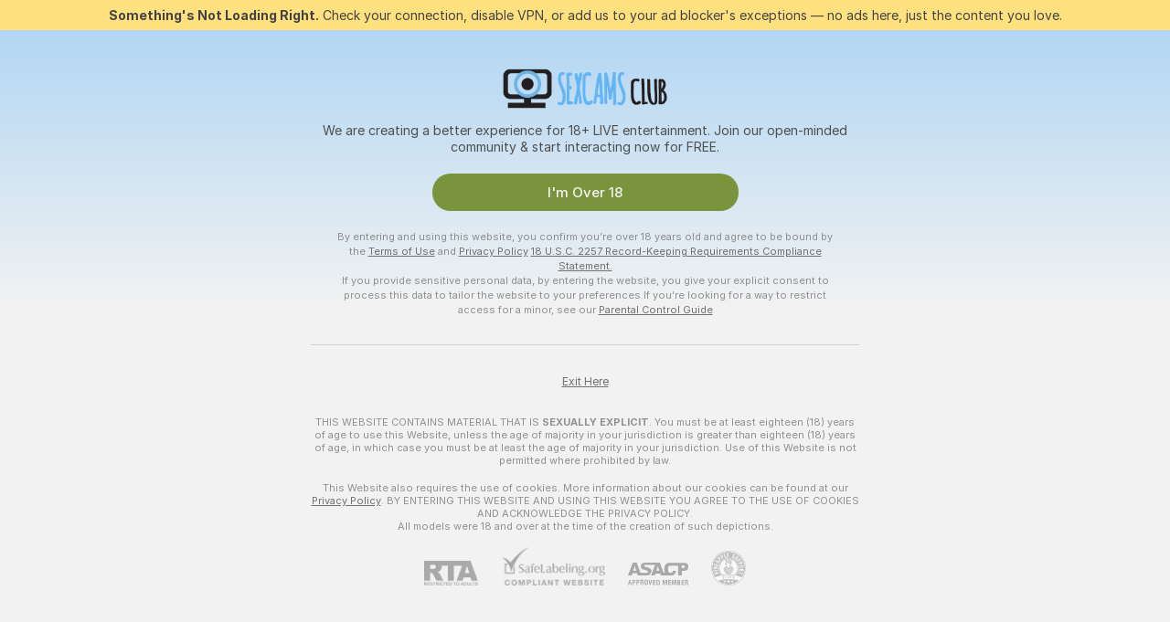

--- FILE ---
content_type: application/javascript; charset=utf-8
request_url: https://assets.striiiipst.com/assets/15600.12e130533d087d05.js
body_size: 6014
content:
"use strict";(self.__LOADABLE_LOADED_CHUNKS__=self.__LOADABLE_LOADED_CHUNKS__||[]).push([["15600"],{22867:function(e,t,a){a.d(t,{D:()=>n});var s=a(27378),i=a(14051);let n=({onClose:e,onSubmit:t,id:a,isOpen:n})=>s.createElement(i.Y,{onClose:e,onSubmit:t,id:a,isOpen:n,title:"notifications.subscriptions.deleteChatsModal.title",subTitle:"notifications.subscriptions.deleteChatsModal.subTitle",description:["notifications.subscriptions.deleteChatsModal.cannotRestore","notifications.subscriptions.deleteChatsModal.staysInCollection","notifications.subscriptions.deleteChatsModal.notDeletedForModel"],confirmation:"notifications.subscriptions.deleteChatsModal.confirmation"})},96268:function(e,t,a){a.d(t,{Z:()=>n});var s=a(17950),i=a(27378);let n=({code:e})=>i.createElement("span",{className:`smile smile-${e}`,title:(0,s.Z)(e)})},13674:function(e,t,a){a.d(t,{Z:()=>o});var s=a(27378),i=a(16987),n=a(93523);let o=(0,i.n7)({resolved:{},chunkName:()=>"VoicePlayerComponent",isReady(e){let t=this.resolve(e);return!0===this.resolved[t]&&!!a.m[t]},importAsync:()=>Promise.all([a.e("11346"),a.e("37234")]).then(a.bind(a,25386)),requireAsync(e){let t=this.resolve(e);return this.resolved[t]=!1,this.importAsync(e).then(e=>(this.resolved[t]=!0,e))},requireSync(e){return a(this.resolve(e))},resolve:()=>25386},{fallback:s.createElement(n.An,null)})},93523:function(e,t,a){a.d(t,{An:()=>d,At:()=>l,vB:()=>p,CU:()=>E});var s=a(94095),i=a(27378),n=a(44600),o=a(69159);let r=({iconImg:e,iconSize:t})=>"stop-rect"===e?i.createElement("div",{className:"voice-player-button__stop-rect",style:{width:`${t}px`,height:`${t}px`}}):i.createElement(n.Z,{size:t,img:e}),l=({disabled:e,iconImg:t,id:a,isLoading:n=!1,isMessage:l,onClick:c,size:m="big"})=>{let u="small"===m,d=u?16:20;return i.createElement("div",{className:(0,o.AK)("voice-player-button",{"voice-player-button--small":u,"voice-player-button__disabled":e})},i.createElement(s.mI,{className:(0,o.AK)("voice-player-button__round",{"voice-player-button__round--small":u,"voice-player-button__round--in-message":l}),disabled:e,id:a,onClick:e=>{e.stopPropagation(),c()}},n?i.createElement(s.rs,{className:"voice-player-button__loader",size:d}):i.createElement(r,{iconImg:t,iconSize:d})))};var c=a(85253),m=a(2502),u=a(69431);let d=(0,i.memo)(({duration:e=0,isLoading:t=!1,onPlayClick:a=()=>!1,onPlayerClick:s=()=>!1})=>{let{formatTime:n}=(0,u.QT)();return i.createElement("div",{className:"voice-player-loader",onClick:e=>{e.stopPropagation(),s()}},i.createElement("div",{className:"voice-player-loader__play"},i.createElement(c.At,{iconImg:"play-5",size:"small",isLoading:t,onClick:a})),i.createElement("div",{className:"voice-player-loader__wave"},i.createElement(c.vB,null)),i.createElement("div",{className:"voice-player-loader__time"},n(Math.max(1e3*e,1e3),m.XZ.MINUTES_SECONDS)))}),p=({className:e,duration:t})=>i.createElement("div",{style:t?{animationDuration:`${Math.round(t)}s`}:void 0,className:(0,o.AK)("voice-example-wave",e,{"voice-example-wave--animated":t})});var h=a(21344);let v="voice-player-button-id",E=({className:e,currentTime:t,isActionsDisabled:a,isLoading:s,isMessage:n,onPlay:r,onRemove:c,onWaveClick:m=()=>!1,playButtonIconImg:d,waveRef:p})=>{let{trans:E}=(0,u.QT)();return i.createElement("div",{className:(0,o.AK)("voice-player-ui",e,{"voice-player-ui--in-message":n})},i.createElement("div",{className:(0,o.AK)("voice-player-ui__time",{"voice-player-ui__time--in-message":n})},t),i.createElement("div",{className:(0,o.AK)("voice-player-ui__canvas",{"voice-player-ui__canvas--in-message":n}),ref:p,onClick:e=>{e.stopPropagation(),m()}}),i.createElement("div",{className:(0,o.AK)("voice-player-ui__actions",{"voice-player-ui__actions--in-message":n})},!n&&i.createElement(i.Fragment,null,i.createElement("div",{className:"voice-player-ui__remove-button"},i.createElement(l,{disabled:a,iconImg:"trash-2",id:v,onClick:c,size:"small"})),i.createElement(h.Z,{targetId:v,placement:"top",isMobileRelative:!1},E("button.delete"))),i.createElement("div",{className:"voice-player-ui__play-button"},i.createElement(l,{disabled:a,iconImg:d,isLoading:s,isMessage:n,onClick:r,size:n?"small":"big"}))))}},85253:function(e,t,a){a.d(t,{KY:()=>r,An:()=>i.An,At:()=>i.At,vB:()=>i.vB,ZP:()=>l});var s=a(13674),i=a(93523),n=a(1013);class o{constructor(){(0,n._)(this,"subscribeAudioEvent",(e,t)=>{document.addEventListener(e,t)}),(0,n._)(this,"removeListener",(e,t)=>{document.removeEventListener(e,t)}),(0,n._)(this,"emitAudioEvent",(e,t)=>{let a=new CustomEvent(e,{detail:{playerId:t}});document.dispatchEvent(a)}),(0,n._)(this,"subscribePlayAudioEvent",e=>(this.subscribeAudioEvent(o.AUDIO_EVENT.VOICE_PLAYER_PLAY,e),()=>{this.removeListener(o.AUDIO_EVENT.VOICE_PLAYER_PLAY,e)})),(0,n._)(this,"subscribeRecordStartAudioEvent",e=>(this.subscribeAudioEvent(o.AUDIO_EVENT.VOICE_RECORDER_START,e),()=>{this.removeListener(o.AUDIO_EVENT.VOICE_RECORDER_START,e)})),(0,n._)(this,"emitPlayAudioEvent",e=>{this.emitAudioEvent(o.AUDIO_EVENT.VOICE_PLAYER_PLAY,e)}),(0,n._)(this,"emitRecordStartAudioEvent",e=>{this.emitAudioEvent(o.AUDIO_EVENT.VOICE_RECORDER_START,e)})}}(0,n._)(o,"AUDIO_EVENT",{VOICE_PLAYER_PLAY:"VOICE_PLAYER_PLAY",VOICE_RECORDER_START:"VOICE_RECORDER_START"});let r=new o,l=s.Z},62671:function(e,t,a){a.d(t,{Lb:()=>r,th:()=>o});var s=a(12143),i=a(38295);let n=/^#[a-zA-z\s!]+#$/,o=(e,t)=>!!n.test(t)&&e.indexOf(t.replace(/#/g,""))>-1,r=(0,i._Z)([{pattern:s.yT,extract:([e])=>({type:"smile",smile:(0,s.bS)(e)||"",raw:e})},{pattern:i.ny,extract:([e,t])=>({raw:e,username:t||"",type:"mention"})},{pattern:i.dv,extract:([e])=>({raw:e,type:"link"})},{pattern:n,extract:([e])=>({raw:e,type:"vrSticker"})}])},68846:function(e,t,a){a.d(t,{Z:()=>_});var s=a(94095),i=a(27378),n=a(51454),o=a(84005),r=a(3777),l=a(69431),c=a(41320),m=a(43835),u=a(64872),d=a(68834),p=a(99557),h=a(77216),v=a(93944),E=a(26411),g=a(62853);let _=({counterpart:e,className:t,iconClassname:a,testId:_})=>{let{trans:y}=(0,l.QT)(),b=(0,u.C)(n.ts),N=(0,u.C)(t=>(0,v.jB)(t,null==b?void 0:b.id,e.id)),w=(0,u.C)(t=>(0,v.FY)(t,null==b?void 0:b.id,e.id)),A=(0,u.C)(E.Q3),C=(0,m.T)();if(!b||!w&&!N)return null;let T=e.isModel&&!b.isModel?"model":"user",k=async()=>{A||(N?(await C((0,g.gT)(b.id,[e.id])),C((0,d.CS)({userId:e.id,username:e.username,skipLoadRelation:!0})).catch(e=>{c.k.warn("Failed to load init chat data",e)})):b.isModel?r.P4.show(p.v,{reportSource:h.OV.PRIVATE_CHAT,modelId:b.id,isMessengerSource:!0,user:e}):(await C((0,g.KC)({userId:b.id,bannedId:e.id,isChatMember:!1,type:h.Gq.BAN})),C((0,d.CS)({userId:e.id,username:e.username,skipLoadRelation:!0})).catch(e=>{c.k.warn("Failed to load init chat data",e)})))};return i.createElement(s.mI,{"data-testid":_,className:t,onClick:k},i.createElement(o.Z,{img:N?"check-circle":"ban",className:a}),i.createElement("div",null,y(`messenger.${N?"unban":"ban"}.${T}`)))}},24063:function(e,t,a){a.d(t,{x:()=>r});var s=a(51454),i=a(64872),n=a(70972),o=a(47247);let r=({messageId:e,counterpartId:t,source:a})=>{let r=(0,i.C)(s.ts),l=(null==r?void 0:r.isModel)||!t?a:t;return(0,i.C)(t=>(0,o.iM)(t,{messageId:e,source:l})||n.w)}},87887:function(e,t,a){a.d(t,{T:()=>E});var s=a(27378),i=a(54387),n=a(6158),o=a(21857),r=a(85048),l=a(84005),c=a(73733),m=a(69159),u=a(69431),d=a(43835),p=a(64872),h=a(56231);let v={button:"GroupShowReserveButton__button#X4",cancelReserveButton:"GroupShowReserveButton__cancelReserveButton#X9",checkIcon:"GroupShowReserveButton__checkIcon#oq"},E=({source:e})=>{let t=(0,p.C)(h.r_),a=(0,d.T)(),{trans:E}=(0,u.QT)(),g=t=>{t.stopPropagation(),a((0,o.d2)(c.FO.GROUP_SHOW_JOIN,{additionalParam:{triggerSource:i.t.JoinAnnouncedGroupShow}})),a((0,o.d2)(c.FO.GROUP_SHOW_ANNOUNCEMENT_BUTTON,{source:e||n.Uu.ANNOUNCEMENT_TOAST}))};return t?s.createElement(r.ZP,{className:(0,m.AK)(v.button,v.cancelReserveButton),onClick:g},s.createElement(l.Z,{className:v.checkIcon,img:"check-ds",size:20}),E("viewCam.groupTicketShowAnnouncement.reserved")):s.createElement(r.ZP,{className:v.button,style:"gold-outline-ds",onClick:g},E("viewCam.groupTicketShowAnnouncement.reserveForFree"))}},4081:function(e,t,a){a.d(t,{Z:()=>r,x:()=>o});var s=a(27378),i=a(69159);let n=s.createContext(null),{Provider:o}=n,r=s.memo((0,s.forwardRef)(({children:e,className:t,background:a,leftLineColor:o,onClick:r,afterBodyElem:l,tag:c="div",...m},u)=>{let d=(0,s.useContext)(n);return"div"===c?s.createElement("div",{ref:u,onClick:r,"data-message-id":null!=d?d:m["data-message-id"],className:(0,i.AK)("message","message-base",t,{[`m-bg-${a}`]:a&&"default"!==a,[`m-line-${o}`]:o&&"none"!==o}),"data-username":m["data-username"],"data-amount":m["data-amount"],"data-publictip":m["data-publictip"],"data-inroom":m["data-inroom"],"data-lv-tag":m["data-lv-tag"]},s.createElement("div",{className:"message-body"},e),l):s.createElement("span",{ref:u,onClick:r,"data-message-id":null!=d?d:m["data-message-id"],className:(0,i.AK)("message","message-base",t,{[`m-bg-${a}`]:a&&"default"!==a,[`m-line-${o}`]:o&&"none"!==o}),"data-username":m["data-username"],"data-amount":m["data-amount"],"data-publictip":m["data-publictip"],"data-inroom":m["data-inroom"],"data-lv-tag":m["data-lv-tag"]},s.createElement("div",{className:"message-body"},e),l)}))},83186:function(e,t,a){a.d(t,{Z:()=>b});var s=a(27378),i=a(47505),n=a(96268),o=a(44600),r=a(21344);let l=({id:e,msg:t})=>s.createElement("div",null,s.createElement("div",{id:e,className:"message-word-sticker message-word-sticker-new-messenger"},s.createElement(o.Z,{img:"vr",size:20}),t.replace(/#/g,"")),s.createElement(r.Z,{targetId:e,placement:"top",isMobileRelative:!1},"VR Sticker"));var c=a(32458),m=a(69159),u=a(62671),d=a(64872),p=a(27789),h=a(10389),v=a(69431);let E=({input:e})=>{let{trans:t}=(0,v.QT)(),a=(0,s.useRef)(null);return s.createElement("button",{className:"HandyLinkPreview__handyLink#Ma",type:"button",key:`${e}`,onClick:()=>{a.current&&!a.current.closed&&a.current.close(),a.current=window.open(e,"handyPopup","noopener,noreferrer,popup,width=522,height=502")}},t("messenger.chat.handyLinkPreview"))},g=RegExp(`https:\\/\\/([\\w\\d-]+\\.)?(${c.Yo.join("|").replace(/\./g,"\\.")})\\S*`,"gi"),_=({input:e,shouldUseWhitelist:t})=>{let a=(0,d.C)(p.VK),n=(0,d.C)(p.yY);return t&&(!g.test(e)||Object.values(n).some(t=>t.startsWith(e))||e.startsWith(`http://${a}`)||e.startsWith(`https://${a}`))?s.createElement(s.Fragment,{key:e},e):s.createElement(i.Z,{key:`${e}`,className:"app-link",href:e,target:"_blank"},e)},y=(e,t)=>{let{username:a,isMentionMe:i,isMentionOwn:n}=e;return s.createElement("span",{key:t,className:(0,m.AK)("message-body-mention",{"message-body-mention-me":i,"message-body-mention-own":n})},"@",a)},b=s.memo(({body:e,id:t=null,sender:a,currentUser:i,shouldProcessLinks:o,wordStickers:r=[],isHandyControlLinkEnabled:c=!1})=>{if(!e)return null;let m=(0,u.Lb)(e),d=!!((null==a?void 0:a.isAdmin)||(null==a?void 0:a.isSupport));return s.createElement(s.Fragment,null,m.map((e,m)=>{let{raw:p}=e,v=`${p}_${m}`;if("smile"===e.type)return s.createElement(n.Z,{key:v,code:e.smile});if(c&&(0,h.V)(p))return s.createElement(E,{key:v,input:p});if("link"===e.type&&(o||d))return s.createElement(_,{key:v,input:p,shouldUseWhitelist:!d});if("mention"===e.type){let{username:t}=e,s=t===(null==i?void 0:i.username),n=(null==a?void 0:a.id)===(null==i?void 0:i.id);if(!(n&&s)&&a&&i)return y({username:t,isMentionMe:s,isMentionOwn:n},v)}return"vrSticker"===e.type&&(0,u.th)(r,p)?s.createElement(l,{key:v,msg:p,id:String(t)}):s.createElement(s.Fragment,{key:v},p)}))})},369:function(e,t,a){a.d(t,{v0:()=>s.Z,x5:()=>s.x,ik:()=>r,nr:()=>y,mu:()=>N,_N:()=>b,rA:()=>C,Zv:()=>D,DB:()=>l.Z,Cm:()=>T,oq:()=>w});var s=a(4081),i=a(27378),n=a(2502),o=a(69431);let r=({time:e})=>{let{formatTime:t}=(0,o.QT)();return e?i.createElement("span",{className:"message-timestamp"},t(e,n.XZ.TIME)):null};var l=a(83186),c=a(69159),m=a(10969),u=a(2280),d=a(1013),p=a(70141),h=a(49748),v=a(73733),E=a(58041);class g extends i.Component{componentWillUnmount(){this.clearPopupTimeouts()}renderPopup(){let{isKnight:e,isMyKnight:t,isShowMuteAndBanButtonsInPopup:a,isShowKnightButtonInPopup:s,banReportSource:n}=this.props,{isPopupVisible:o}=this.state;return o?i.createElement(E.ZP,{key:"popup",modelId:this.props.modelId,onMouseLeave:this.popupMouseLeaveHandler,onMouseMove:this.popupMouseMoveHandler,isKing:this.props.isKing,isKnight:e,isMyKnight:t,isOwnShow:!0,targetId:this.uid,user:this.props.user,isShowKnightButton:s,isShowMuteAndBanButtons:a,sendPmShouldOpen:"hybrid",banReportSource:n}):null}render(){let{fanClubTierTerm:e,isKing:t,isKnight:a,isMyKnight:s,isColored:n,isAnonymous:o,isPopupEnabled:r,isMobileRelativeNote:l=!0,modelId:c,placeId:u,user:d,isMyRecorder:h,className:E}=this.props,g=r&&c!==d.id&&!v.L4.touch,_={};return"fanClubTier"in this.props&&(_.fanClubTier=this.props.fanClubTier),_.fanClubTierTerm=e,i.createElement("div",{className:"view-cam-username",id:this.uid,onClick:this.onClickHandler},i.createElement(m.Z,{isAdminIconVisible:!0,isGenderIconHidden:!0,isNoteIndicatorVisible:!0,isIconVisible:!0,isVrIconVisible:!0,isKnight:a,isKing:t,isMyKnight:s,isColored:n,isAnonymous:o,isMobileRelativeNote:l,isLevelLeagueStatusVisible:!1,modelId:c,placeId:u,size:14,user:this.props.user,onMouseEnter:g?this.mouseEnterHandler:p.Z,onMouseLeave:g?this.mouseLeaveHandler:p.Z,isMyRecorder:h,className:E,..._}),this.renderPopup())}constructor(e){super(e),(0,d._)(this,"showPopupTimeout",void 0),(0,d._)(this,"hidePopupTimeout",void 0),(0,d._)(this,"uid",(0,h.Z)("view_cam_username")),(0,d._)(this,"clearPopupTimeouts",()=>{this.showPopupTimeout&&clearTimeout(this.showPopupTimeout),this.hidePopupTimeout&&clearTimeout(this.hidePopupTimeout)}),(0,d._)(this,"showPopupNow",()=>{this.setState({isPopupVisible:!0})}),(0,d._)(this,"hidePopupNow",()=>{this.setState({isPopupVisible:!1})}),(0,d._)(this,"showPopupDelayed",()=>{this.clearPopupTimeouts(),this.showPopupTimeout=window.setTimeout(this.showPopupNow,300)}),(0,d._)(this,"hidePopupDelayed",()=>{this.clearPopupTimeouts(),this.hidePopupTimeout=window.setTimeout(this.hidePopupNow,300)}),(0,d._)(this,"mouseEnterHandler",()=>{this.hidePopupNow(),this.clearPopupTimeouts(),this.showPopupDelayed()}),(0,d._)(this,"mouseLeaveHandler",()=>{this.hidePopupDelayed()}),(0,d._)(this,"popupMouseLeaveHandler",()=>{this.hidePopupDelayed()}),(0,d._)(this,"popupMouseMoveHandler",()=>{this.clearPopupTimeouts()}),(0,d._)(this,"onClickHandler",()=>{let{user:e,onClick:t=p.Z}=this.props;t(e)}),this.state={isPopupVisible:!1}}}function _(e){let t=({className:t,...a})=>{let s={className:(0,c.AK)(t,"message-username")};return i.createElement(e,{shouldShowReportButton:!0,...a,...s,isMobileRelativeNote:!1})};return t.displayName=`withChatClassName(${e.displayName||e.name})`,t}let y=_(u.Z),b=_(m.Z),N=_(g),w=({tableData:e,className:t})=>i.createElement(s.Z,{className:(0,c.AK)("system-table-message",t),background:"system"},e.map(({reactKey:e,key:t,value:a})=>i.createElement("div",{className:"system-table-message-row",key:e},i.createElement("div",{className:"system-table-message-key"},t),i.createElement("div",null,a))));var A=a(44600);let C=({type:e,leftLineColor:t,children:a,className:n,icon:o})=>i.createElement(s.Z,{leftLineColor:t,className:(0,c.AK)("system-text-message",`system-text-message-${e}`,n),background:"error"===e?"error":"system"},o&&"announce"===e&&i.createElement(A.Z,{className:"system-text-message__icon",img:o}),i.createElement("span",{className:"system-text-message__body"},a)),T=({children:e,isStartSeparator:t,className:a,...n})=>i.createElement(s.Z,{"data-message-id":n["data-message-id"],className:(0,c.AK)("separator-message",a,{start:t})},e);var k=a(54387),P=a(6158),R=a(71535),S=a(21857),f=a(86961),I=a(53110),O=a(56231),M=a(85048);let Z=(0,i.memo)(({isTickedPaid:e,onClick:t})=>e?i.createElement(A.Z,{img:"check-1",className:"ticket-paid"}):i.createElement(M.ZP,{style:"apply-2-ds",className:"group-show-announce-join ticket-show-announce-join",onClick:t},i.createElement(f.Z,{messageId:"button.sendTip"})));var L=a(87887);let K={emitButtonEvent:S.d2,showTipModalForGroupShow:R.oC,toggleGroupShowMobileDropdown:S.wp},V=(0,I.$)(e=>({groupRate:(0,O.XZ)(e),isGroupShowSlotReserved:(0,O.r_)(e),isTicketShow:(0,O.yY)(e),isTicketShowPaidFromState:(0,O.Ke)(e),ticketRate:(0,O.ug)(e),topic:(0,O.cj)(e)}),K)(({emitButtonEvent:e,groupRate:t,isTicketShow:a,isTicketShowPaid:s,isTicketShowPaidFromState:n,shouldHideControls:o=!1,showTipModalForGroupShow:r,ticketRate:l,toggleGroupShowMobileDropdown:m,topic:u})=>{let d=(0,i.useCallback)(t=>{t.stopPropagation(),r(k.t.JoinAnnouncedTicketShow),m(!1),e(v.FO.GROUP_SHOW_ANNOUNCEMENT_BUTTON,{source:P.Uu.PUBLIC_CHAT})},[r,m,e]);if(!u&&o)return null;let p=null!=s?s:n,h=(0,c.AK)("group-show-announce-rate group-show-announce-rate--new"),E=i.createElement(L.T,{source:P.Uu.PUBLIC_CHAT});return i.createElement(i.Fragment,null,u&&i.createElement("div",{className:"group-show-announce-topic"},i.createElement("span",{className:"group-show-announce-topic-label"},i.createElement(f.Z,{messageId:"topic"}),": "),i.createElement("span",null,u)),!o&&i.createElement("div",{className:(0,c.AK)("group-show-announce-controls ",{"group-show-announce-controls--group-new":!a&&!n,"group-show-announce-controls--ticket-new":a&&!s})},i.createElement("div",{className:"group-show-announce-left"},a?i.createElement(Z,{isTickedPaid:p,onClick:d}):E),i.createElement("div",{className:(0,c.AK)("group-show-announce-right")},i.createElement(f.Z,{messageId:function({isTicketShow:e,isTickedPaid:t}){return e?t?"viewCam.ticketShowAnnouncement.ticketPaid":"viewCam.ticketShowAnnouncement.ticketRate":"viewCam.groupShowAnnouncement.rate"}({isTicketShow:a,isTickedPaid:p}),elements:{ticketRate:a?i.createElement("span",{className:h}):null,groupRate:a?null:i.createElement("div",{className:h})},parameters:{rate:a?l:t},choiceParameter:a?void 0:"rate"}))))}),D=({className:e,withIcon:t,title:a,withBody:n,shouldHideControls:o,isTicketShowPaid:r})=>i.createElement(s.Z,{className:(0,c.AK)("group-show-message",e),background:"goal",leftLineColor:"group-show-announce"},i.createElement("div",{className:"group-show-message-title"},t&&i.createElement(A.Z,{className:"group-show-message-icon",img:"group"}),a),n&&i.createElement("div",{className:"group-show-message-body"},i.createElement(V,{shouldHideControls:o,isTicketShowPaid:r})))},10389:function(e,t,a){a.d(t,{V:()=>i,i:()=>n});let s="https://studio.handyfeeling.com",i=e=>!!(null==e?void 0:e.startsWith(s)),n=e=>{if(!e)return!1;let t=e.trim();return!!t&&t.startsWith(s)&&/^https:\/\/studio\.handyfeeling\.com[^\s]*$/.test(t)}},28060:function(e,t,a){a.d(t,{b:()=>s});let s=(e,t)=>t.trans(`stickers.${e}.title`)}}]);

--- FILE ---
content_type: image/svg+xml
request_url: https://assets.striiiipst.com/assets/cams/components/ui/NonNudeShutterProfile/assets/shield-avp.svg
body_size: 224
content:
<svg width="24" height="24" viewBox="0 0 24 24" fill="none" xmlns="http://www.w3.org/2000/svg">
<path fill-rule="evenodd" clip-rule="evenodd" d="M20.3066 2.75654C21.4582 3.06736 22.1998 3.69581 22.1998 4.98662V9.03604C22.2141 12.198 21.2745 15.301 19.4863 17.9971C17.9515 20.2975 15.495 22.9905 12.1307 24C8.98282 22.7023 6.2842 20.5457 4.50151 17.8201C2.71759 15.1229 1.78228 12.0199 1.80034 8.85908V4.3582C1.80034 3.4553 2.71368 3.17598 3.76469 2.72227L12.1307 0L20.3066 2.75654ZM16.9612 6.6293C16.7064 6.60554 16.451 6.67034 16.2364 6.81328L10.9521 12.2405L8.71352 9.9416C8.49579 9.77914 8.22903 9.7007 7.96059 9.72041C7.69224 9.74014 7.4393 9.85659 7.24633 10.0491C7.05332 10.2417 6.9325 10.4983 6.90561 10.7733C6.87874 11.0483 6.94743 11.3242 7.09926 11.5523L10.145 14.6804C10.2504 14.79 10.3761 14.877 10.5147 14.9361C10.6533 14.9952 10.802 15.0253 10.9521 15.0246C11.1055 15.0193 11.2563 14.982 11.3951 14.9147C11.5338 14.8475 11.6577 14.7517 11.7592 14.6335L17.8506 8.37744C17.9771 8.14903 18.0254 7.88348 17.9874 7.62363C17.9495 7.3639 17.8277 7.12479 17.6417 6.94453C17.4557 6.76424 17.2159 6.65306 16.9612 6.6293Z" fill="white"/>
</svg>
